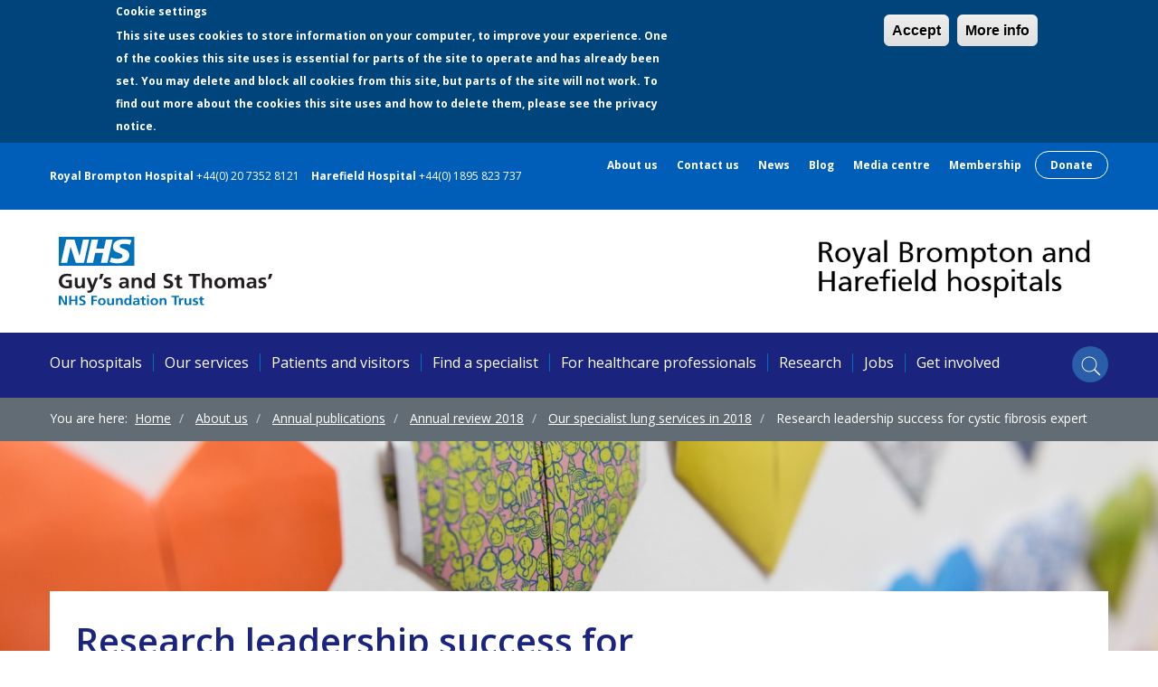

--- FILE ---
content_type: text/html; charset=UTF-8
request_url: https://www.rbht.nhs.uk/about-us/annual-publications/annual-review-2018/our-specialist-lung-services-2018/research-leadership-success-for-cystic-fibrosis-expert
body_size: 63015
content:
<!DOCTYPE html>
<html  lang="en" dir="ltr">
  <head>
    <meta http-equiv="X-UA-Compatible" content="IE=edge">
    <meta charset="utf-8" />
<meta name="description" content="Consultant physician Dr Nick Simmonds received a national award on behalf of the cystic fibrosis team in recognition of its globally-significant research." />
<meta name="Generator" content="Drupal 10 (https://www.drupal.org)" />
<meta name="MobileOptimized" content="width" />
<meta name="HandheldFriendly" content="true" />
<meta name="viewport" content="width=device-width, initial-scale=1.0" />
<style>div#sliding-popup, div#sliding-popup .eu-cookie-withdraw-banner, .eu-cookie-withdraw-tab {background: #00447C} div#sliding-popup.eu-cookie-withdraw-wrapper { background: transparent; } #sliding-popup h1, #sliding-popup h2, #sliding-popup h3, #sliding-popup p, #sliding-popup label, #sliding-popup div, .eu-cookie-compliance-more-button, .eu-cookie-compliance-secondary-button, .eu-cookie-withdraw-tab { color: #ffffff;} .eu-cookie-withdraw-tab { border-color: #ffffff;}</style>
<link rel="canonical" href="https://www.rbht.nhs.uk/about-us/annual-publications/annual-review-2018/our-specialist-lung-services-2018/research-leadership-success-for-cystic-fibrosis-expert" />
<link rel="shortlink" href="https://www.rbht.nhs.uk/node/2415" />
<script>window.a2a_config=window.a2a_config||{};a2a_config.callbacks=[];a2a_config.overlays=[];a2a_config.templates={};</script>
<style>span a span {
  border-radius: 16px!important;
  padding: 2px;
}</style>

    <link rel="icon" type="image/png" href="/profiles/rbht/themes/nhs/images/favicon/favicon-32.png" sizes="32x32">
    <link rel="icon" type="image/png" href="/profiles/rbht/themes/nhs/images/favicon/favicon-57.png" sizes="57x57">
    <link rel="icon" type="image/png" href="/profiles/rbht/themes/nhs/images/favicon/favicon-76.png" sizes="76x76">
    <link rel="icon" type="image/png" href="/profiles/rbht/themes/nhs/images/favicon/favicon-96.png" sizes="96x96">
    <link rel="icon" type="image/png" href="/profiles/rbht/themes/nhs/images/favicon/favicon-128.png" sizes="128x128">
    <link rel="icon" type="image/png" href="/profiles/rbht/themes/nhs/images/favicon/favicon-228.png" sizes="228x228">
    <!-- Android -->
    <link rel="shortcut icon" type="image/png" href="/profiles/rbht/themes/nhs/images/favicon/favicon-196.png" sizes="196x196">
    <!-- iOS -->
    <link rel="apple-touch-icon" href="/profiles/rbht/themes/nhs/images/favicon/favicon-57.png" sizes="57x57">
    <link rel="apple-touch-icon" href="/profiles/rbht/themes/nhs/images/favicon/favicon-76.png" sizes="76x76">
    <link rel="apple-touch-icon" href="/profiles/rbht/themes/nhs/images/favicon/favicon-96.png" sizes="96x96">
    <link rel="apple-touch-icon" href="/profiles/rbht/themes/nhs/images/favicon/favicon-120.png" sizes="120x120">
    <link rel="apple-touch-icon" href="/profiles/rbht/themes/nhs/images/favicon/favicon-152.png" sizes="152x152">
    <link rel="apple-touch-icon" href="/profiles/rbht/themes/nhs/images/favicon/favicon-180.png" sizes="180x180">
        <title>Research leadership success for cystic fibrosis expert | Royal Brompton &amp; Harefield hospitals</title>
    <link rel="stylesheet" media="all" href="/sites/default/files/css/css_0aGGZ-dZwY0Z8vOgpO8tNjXz6DgCeyKYNMd0gMHOvmo.css?delta=0&amp;language=en&amp;theme=nhs&amp;include=eJx1jUsOwyAMRC9E6iMhQ0yCYpgIO2pz-0b97NrVjJ70ZnieHdxP4k-5lYHuIQFuPninMrjJHWMLGYqR8KBZCh_qQY6Yga3KFW3Xyj0L_YLxa_TVaFEk1sn81NqXNwIWlalczxZMeOQ18l4jH47XirjQHx7sNJdGiU2e9GlRkQ" />
<link rel="stylesheet" media="all" href="https://cdn.jsdelivr.net/npm/entreprise7pro-bootstrap@3.4.8/dist/css/bootstrap.min.css" integrity="sha256-zL9fLm9PT7/fK/vb1O9aIIAdm/+bGtxmUm/M1NPTU7Y=" crossorigin="anonymous" />
<link rel="stylesheet" media="all" href="https://cdn.jsdelivr.net/npm/@unicorn-fail/drupal-bootstrap-styles@0.0.2/dist/3.1.1/7.x-3.x/drupal-bootstrap.min.css" integrity="sha512-nrwoY8z0/iCnnY9J1g189dfuRMCdI5JBwgvzKvwXC4dZ+145UNBUs+VdeG/TUuYRqlQbMlL4l8U3yT7pVss9Rg==" crossorigin="anonymous" />
<link rel="stylesheet" media="all" href="https://cdn.jsdelivr.net/npm/@unicorn-fail/drupal-bootstrap-styles@0.0.2/dist/3.1.1/8.x-3.x/drupal-bootstrap.min.css" integrity="sha512-jM5OBHt8tKkl65deNLp2dhFMAwoqHBIbzSW0WiRRwJfHzGoxAFuCowGd9hYi1vU8ce5xpa5IGmZBJujm/7rVtw==" crossorigin="anonymous" />
<link rel="stylesheet" media="all" href="https://cdn.jsdelivr.net/npm/@unicorn-fail/drupal-bootstrap-styles@0.0.2/dist/3.2.0/7.x-3.x/drupal-bootstrap.min.css" integrity="sha512-U2uRfTiJxR2skZ8hIFUv5y6dOBd9s8xW+YtYScDkVzHEen0kU0G9mH8F2W27r6kWdHc0EKYGY3JTT3C4pEN+/g==" crossorigin="anonymous" />
<link rel="stylesheet" media="all" href="https://cdn.jsdelivr.net/npm/@unicorn-fail/drupal-bootstrap-styles@0.0.2/dist/3.2.0/8.x-3.x/drupal-bootstrap.min.css" integrity="sha512-JXQ3Lp7Oc2/VyHbK4DKvRSwk2MVBTb6tV5Zv/3d7UIJKlNEGT1yws9vwOVUkpsTY0o8zcbCLPpCBG2NrZMBJyQ==" crossorigin="anonymous" />
<link rel="stylesheet" media="all" href="https://cdn.jsdelivr.net/npm/@unicorn-fail/drupal-bootstrap-styles@0.0.2/dist/3.3.1/7.x-3.x/drupal-bootstrap.min.css" integrity="sha512-ZbcpXUXjMO/AFuX8V7yWatyCWP4A4HMfXirwInFWwcxibyAu7jHhwgEA1jO4Xt/UACKU29cG5MxhF/i8SpfiWA==" crossorigin="anonymous" />
<link rel="stylesheet" media="all" href="https://cdn.jsdelivr.net/npm/@unicorn-fail/drupal-bootstrap-styles@0.0.2/dist/3.3.1/8.x-3.x/drupal-bootstrap.min.css" integrity="sha512-kTMXGtKrWAdF2+qSCfCTa16wLEVDAAopNlklx4qPXPMamBQOFGHXz0HDwz1bGhstsi17f2SYVNaYVRHWYeg3RQ==" crossorigin="anonymous" />
<link rel="stylesheet" media="all" href="https://cdn.jsdelivr.net/npm/@unicorn-fail/drupal-bootstrap-styles@0.0.2/dist/3.4.0/8.x-3.x/drupal-bootstrap.min.css" integrity="sha512-tGFFYdzcicBwsd5EPO92iUIytu9UkQR3tLMbORL9sfi/WswiHkA1O3ri9yHW+5dXk18Rd+pluMeDBrPKSwNCvw==" crossorigin="anonymous" />
<link rel="stylesheet" media="all" href="/sites/default/files/css/css_WlcGRIkk4WgS9sfvOUzBUh3n0_GHAZX2nW5PW2wvTs8.css?delta=9&amp;language=en&amp;theme=nhs&amp;include=eJx1jUsOwyAMRC9E6iMhQ0yCYpgIO2pz-0b97NrVjJ70ZnieHdxP4k-5lYHuIQFuPninMrjJHWMLGYqR8KBZCh_qQY6Yga3KFW3Xyj0L_YLxa_TVaFEk1sn81NqXNwIWlalczxZMeOQ18l4jH47XirjQHx7sNJdGiU2e9GlRkQ" />
<link rel="stylesheet" media="all" href="//fonts.googleapis.com/css?family=Open+Sans:300italic,400italic,600italic,700italic,800italic,400,600,700,300,800" />

    <script type="application/json" data-drupal-selector="drupal-settings-json">{"path":{"baseUrl":"\/","pathPrefix":"","currentPath":"node\/2415","currentPathIsAdmin":false,"isFront":false,"currentLanguage":"en"},"pluralDelimiter":"\u0003","suppressDeprecationErrors":true,"ajaxPageState":{"libraries":"[base64]","theme":"nhs","theme_token":null},"ajaxTrustedUrl":{"\/search":true},"gtag":{"tagId":"","consentMode":false,"otherIds":[],"events":[],"additionalConfigInfo":[]},"gtm":{"tagId":null,"settings":{"data_layer":"dataLayer","include_classes":false,"allowlist_classes":"","blocklist_classes":"","include_environment":false,"environment_id":"","environment_token":""},"tagIds":["GTM-PLL7Z9C"]},"colorbox":{"transition":"elastic","speed":350,"opacity":0.85,"slideshow":false,"slideshowAuto":true,"slideshowSpeed":2500,"slideshowStart":"start slideshow","slideshowStop":"stop slideshow","current":"{current} of {total}","previous":"\u00ab Prev","next":"Next \u00bb","close":"Close","overlayClose":true,"returnFocus":true,"maxWidth":"600px","maxHeight":"98%","initialWidth":"300","initialHeight":"250","fixed":true,"scrolling":true,"mobiledetect":false,"mobiledevicewidth":"480px"},"eu_cookie_compliance":{"cookie_policy_version":"1.0.0","popup_enabled":true,"popup_agreed_enabled":false,"popup_hide_agreed":false,"popup_clicking_confirmation":false,"popup_scrolling_confirmation":false,"popup_html_info":"\u003Cdiv aria-labelledby=\u0022popup-text\u0022 class=\u0022eu-cookie-compliance-banner eu-cookie-compliance-banner-info\u0022\u003E\n  \u003Cdiv class =\u0022popup-content info eu-cookie-compliance-content\u0022\u003E\n    \u003Cdiv id=\u0022popup-text\u0022 class=\u0022eu-cookie-compliance-message\u0022 role=\u0022document\u0022\u003E\n      \u003Ch3\u003E\u003Cb\u003ECookie settings\u003C\/b\u003E\u003C\/h3\u003E\u003Cp\u003EThis site uses cookies to store information on your computer, to improve your experience. One of the cookies this site uses is essential for parts of the site to operate and has already been set.\u0026nbsp;\u003C\/p\u003E\u003Cp\u003EYou may delete and block all cookies from this site, but parts of the site will not work. To find out more about the cookies this site uses and how to delete them, please see the privacy notice.\u0026nbsp;\u003C\/p\u003E\u003Cp\u003E\u0026nbsp;\u003C\/p\u003E\n    \u003C\/div\u003E\n    \u003Cdiv id=\u0022popup-buttons\u0022 class=\u0022eu-cookie-compliance-buttons\u0022\u003E\n      \u003Cbutton type=\u0022button\u0022 class=\u0022agree-button eu-cookie-compliance-agree-button \u0022\u003EAccept\u003C\/button\u003E\n              \u003Cbutton type=\u0022button\u0022 class=\u0022disagree-button find-more-button eu-cookie-compliance-more-button\u0022\u003EMore info\u003C\/button\u003E\n          \u003C\/div\u003E\n  \u003C\/div\u003E\n\u003C\/div\u003E","use_mobile_message":false,"mobile_popup_html_info":"\u003Cdiv aria-labelledby=\u0022popup-text\u0022 class=\u0022eu-cookie-compliance-banner eu-cookie-compliance-banner-info\u0022\u003E\n  \u003Cdiv class =\u0022popup-content info eu-cookie-compliance-content\u0022\u003E\n    \u003Cdiv id=\u0022popup-text\u0022 class=\u0022eu-cookie-compliance-message\u0022 role=\u0022document\u0022\u003E\n      \n    \u003C\/div\u003E\n    \u003Cdiv id=\u0022popup-buttons\u0022 class=\u0022eu-cookie-compliance-buttons\u0022\u003E\n      \u003Cbutton type=\u0022button\u0022 class=\u0022agree-button eu-cookie-compliance-agree-button \u0022\u003EAccept\u003C\/button\u003E\n              \u003Cbutton type=\u0022button\u0022 class=\u0022disagree-button find-more-button eu-cookie-compliance-more-button\u0022\u003EMore info\u003C\/button\u003E\n          \u003C\/div\u003E\n  \u003C\/div\u003E\n\u003C\/div\u003E","mobile_breakpoint":768,"popup_html_agreed":false,"popup_use_bare_css":false,"popup_height":"auto","popup_width":"100%","popup_delay":1,"popup_link":"\/privacy-policy","popup_link_new_window":false,"popup_position":true,"fixed_top_position":false,"popup_language":"en","store_consent":false,"better_support_for_screen_readers":false,"cookie_name":"","reload_page":false,"domain":"","domain_all_sites":false,"popup_eu_only":false,"popup_eu_only_js":false,"cookie_lifetime":365,"cookie_session":0,"set_cookie_session_zero_on_disagree":0,"disagree_do_not_show_popup":false,"method":"default","automatic_cookies_removal":true,"allowed_cookies":"","withdraw_markup":"\u003Cbutton type=\u0022button\u0022 class=\u0022eu-cookie-withdraw-tab\u0022\u003EPrivacy settings\u003C\/button\u003E\n\u003Cdiv aria-labelledby=\u0022popup-text\u0022 class=\u0022eu-cookie-withdraw-banner\u0022\u003E\n  \u003Cdiv class=\u0022popup-content info eu-cookie-compliance-content\u0022\u003E\n    \u003Cdiv id=\u0022popup-text\u0022 class=\u0022eu-cookie-compliance-message\u0022 role=\u0022document\u0022\u003E\n      \u003Ch2\u003EWe use cookies on this site to enhance your user experience\u003C\/h2\u003E\u003Cp\u003EYou have given your consent for us to set cookies.\u003C\/p\u003E\n    \u003C\/div\u003E\n    \u003Cdiv id=\u0022popup-buttons\u0022 class=\u0022eu-cookie-compliance-buttons\u0022\u003E\n      \u003Cbutton type=\u0022button\u0022 class=\u0022eu-cookie-withdraw-button \u0022\u003EWithdraw consent\u003C\/button\u003E\n    \u003C\/div\u003E\n  \u003C\/div\u003E\n\u003C\/div\u003E","withdraw_enabled":false,"reload_options":0,"reload_routes_list":"","withdraw_button_on_info_popup":false,"cookie_categories":[],"cookie_categories_details":[],"enable_save_preferences_button":true,"cookie_value_disagreed":"0","cookie_value_agreed_show_thank_you":"1","cookie_value_agreed":"2","containing_element":"body","settings_tab_enabled":false,"olivero_primary_button_classes":"","olivero_secondary_button_classes":"","close_button_action":"","open_by_default":true,"modules_allow_popup":true,"hide_the_banner":false,"geoip_match":true,"unverified_scripts":[]},"bootstrap":{"forms_has_error_value_toggle":1,"modal_animation":1,"modal_backdrop":"true","modal_focus_input":1,"modal_keyboard":1,"modal_select_text":1,"modal_show":1,"modal_size":"","popover_enabled":1,"popover_animation":1,"popover_auto_close":1,"popover_container":"body","popover_content":"","popover_delay":"0","popover_html":0,"popover_placement":"right","popover_selector":"","popover_title":"","popover_trigger":"click","tooltip_enabled":1,"tooltip_animation":1,"tooltip_container":"body","tooltip_delay":"0","tooltip_html":0,"tooltip_placement":"auto left","tooltip_selector":"","tooltip_trigger":"hover"},"search_api_autocomplete":{"search":{"auto_submit":true}},"user":{"uid":0,"permissionsHash":"1fdc0edbc853221c35c1a0dd4d1f8892aa1fe6b66af18857bddd9ffd75cc9ca7"}}</script>
<script src="/sites/default/files/js/js_M2xkEgd5Qo1It8Ate_TaE7OVAGGHticCXzOPnE2Dg9k.js?scope=header&amp;delta=0&amp;language=en&amp;theme=nhs&amp;include=[base64]"></script>
<script src="/modules/contrib/google_tag/js/gtag.js?t73xy9"></script>
<script src="/modules/contrib/google_tag/js/gtm.js?t73xy9"></script>

  </head>
  <body  class="path-node page-node-type-about-us-page has-glyphicons">
        <a href="#main-content" class="visually-hidden focusable">
      Skip to main content
    </a>
    <noscript><iframe src="https://www.googletagmanager.com/ns.html?id=GTM-PLL7Z9C"
                  height="0" width="0" style="display:none;visibility:hidden"></iframe></noscript>

      <div class="dialog-off-canvas-main-canvas" data-off-canvas-main-canvas>
    


      
    <header id="navbar" role="banner">

    <div class='mini-bar-wrapper'>
      <div class="mini-menu-bar container">
        <div class="row">
          <div class="col-md-12 hidden-xs hidden-sm">
            <div class="row">
              <div class="col-md-6 ">
                  <div class="region region-mini-bar-left">
    <section id="block-royalbromptonwimpolestreet" class="block block-block-content block-block-contentcade7276-fcaf-4793-b42d-ce9263bc7cda clearfix">
  
    

      
            <div class="field field--name-field-name field--type-string field--label-hidden field--item">Royal Brompton Hospital</div>
      
            <div class="field field--name-field-telephone-number field--type-telephone field--label-hidden field--item"><a href="tel:%2B44%280%292073528121">+44(0) 20 7352 8121</a></div>
      
  </section>

<section id="block-harefieldhospital" class="block block-block-content block-block-content9a568547-0a85-4fbf-8e25-ba25d7ce769f clearfix">
  
    

      
            <div class="field field--name-field-name field--type-string field--label-hidden field--item">Harefield Hospital</div>
      
            <div class="field field--name-field-telephone-number field--type-telephone field--label-hidden field--item"><a href="tel:%2B44%280%291895823737">+44(0) 1895 823 737</a></div>
      
  </section>


  </div>

              </div>
              <div class="col-md-6 text-right">
                  <div class="region region-mini-bar-right">
    <nav role="navigation" aria-labelledby="block-secondarynavigation-menu" id="block-secondarynavigation">
            
  <h2 class="visually-hidden" id="block-secondarynavigation-menu">Secondary navigation</h2>
  

        
              <ul class="menu nav">
                            <li class="expanded dropdown active">
        <a href="/about-us">About us</a>
                                  <ul class="menu dropdown-menu">
                            <li>
        <a href="/about-us/what-we-do" title="Royal Brompton &amp; Harefield NHS Foundation Trust is the largest specialist heart and lung centre in the UK and among the largest in Europe." data-drupal-link-system-path="node/105">What we do</a>
                  </li>
                        <li>
        <a href="/about-us/kings-health-partners-collaboration" data-drupal-link-system-path="node/2149">King&#039;s Health Partners collaboration</a>
                  </li>
                        <li class="expanded active">
        <a href="/about-us/annual-publications" data-drupal-link-system-path="node/599">Annual publications</a>
                                  <ul class="menu dropdown-menu">
                            <li>
        <a href="/about-us/annual-publications/annual-review-2020/21" data-drupal-link-system-path="node/2967">Annual review 2020/21</a>
                  </li>
                        <li>
        <a href="/about-us/annual-publications/annual-review-2019/20" data-drupal-link-system-path="node/2850">Annual review 2019/20</a>
                  </li>
                        <li>
        <a href="/about-us/annual-publications/annual-review-2019" data-drupal-link-system-path="node/2602">Annual Review 2019</a>
                  </li>
                        <li class="expanded active">
        <a href="/about-us/annual-publications/annual-review-2018" data-drupal-link-system-path="node/2392">Annual review 2018</a>
                                  <ul class="menu dropdown-menu">
                            <li>
        <a href="/about-us/annual-publications/annual-review-2018/introduction-our-chair-and-chief-executive" data-drupal-link-system-path="node/2393">Introduction from our chair and chief executive</a>
                  </li>
                        <li>
        <a href="/about-us/annual-publications/annual-review-2018/about-us" data-drupal-link-system-path="node/2394">About us</a>
                  </li>
                        <li>
        <a href="/about-us/annual-publications/annual-review-2018/our-vision-and-values" data-drupal-link-system-path="node/2395">Our vision and values</a>
                  </li>
                        <li>
        <a href="/about-us/annual-publications/annual-review-2018/performance-and-achievements" data-drupal-link-system-path="node/2396">Performance and achievements</a>
                  </li>
                        <li>
        <a href="/about-us/annual-publications/annual-review-2018/health-secretary-visits-royal-brompton" data-drupal-link-system-path="node/2397">Health secretary visits Royal Brompton</a>
                  </li>
                        <li>
        <a href="/about-us/annual-publications/annual-review-2018/new-partnership-takes-heart-and-lung-care-and-research-new-level" data-drupal-link-system-path="node/2398">New partnership takes heart and lung care and research to a new level</a>
                  </li>
                        <li>
        <a href="/about-us/annual-publications/annual-review-2018/darwin-programme" data-drupal-link-system-path="node/2399">The Darwin programme</a>
                  </li>
                        <li>
        <a href="/about-us/annual-publications/annual-review-2018/our-specialist-heart-services-2018" data-drupal-link-system-path="node/2403">Our specialist heart services in 2018</a>
                  </li>
                        <li class="expanded active">
        <a href="/about-us/annual-publications/annual-review-2018/our-specialist-lung-services-2018" data-drupal-link-system-path="node/2409">Our specialist lung services in 2018</a>
                                  <ul class="menu dropdown-menu">
                            <li>
        <a href="/about-us/annual-publications/annual-review-2018/our-specialist-lung-services-2018/new-procedure-gives-asthma-sufferers-hope" data-drupal-link-system-path="node/2410">New procedure gives asthma sufferers hope</a>
                  </li>
                        <li>
        <a href="/about-us/annual-publications/annual-review-2018/our-specialist-lung-services-2018/study-highlights-potential-for-life-changing-lung-procedure" data-drupal-link-system-path="node/2411">Study highlights potential for life-changing lung procedure</a>
                  </li>
                        <li>
        <a href="/about-us/annual-publications/annual-review-2018/our-specialist-lung-services-2018/trust-experts-help-shape-future-respiratory-medicine" data-drupal-link-system-path="node/2412">Trust experts help shape the future of respiratory medicine</a>
                  </li>
                        <li>
        <a href="/about-us/annual-publications/annual-review-2018/our-specialist-lung-services-2018/new-medicines-help-improve-quality-life" data-drupal-link-system-path="node/2413">New medicines help improve quality of life</a>
                  </li>
                        <li>
        <a href="/about-us/annual-publications/annual-review-2018/our-specialist-lung-services-2018/research-show-benefits-tai-chi-for-patients-copd" data-drupal-link-system-path="node/2414">Research show benefits of Tai Chi for patients with COPD</a>
                  </li>
                        <li class="active">
        <a href="/about-us/annual-publications/annual-review-2018/our-specialist-lung-services-2018/research-leadership-success-for-cystic-fibrosis-expert" data-drupal-link-system-path="node/2415" class="is-active" aria-current="page">Research leadership success for cystic fibrosis expert</a>
                  </li>
        </ul>
  
            </li>
                        <li>
        <a href="/about-us/annual-publications/annual-review-2018/dedicated-service-for-children-and-young-people" data-drupal-link-system-path="node/2416">A dedicated service for children and young people</a>
                  </li>
                        <li>
        <a href="/about-us/annual-publications/annual-review-2018/smooth-transition-supporting-young-people-moving-child-adult-services" data-drupal-link-system-path="node/2425">A smooth transition: supporting young people moving from child to adult services</a>
                  </li>
                        <li>
        <a href="/about-us/annual-publications/annual-review-2018/record-breaking-year-for-harefield-transplants" data-drupal-link-system-path="node/2431">Record-breaking year for Harefield transplants</a>
                  </li>
                        <li>
        <a href="/about-us/annual-publications/annual-review-2018/research-highlights" data-drupal-link-system-path="node/2436">Research highlights</a>
                  </li>
                        <li>
        <a href="/about-us/annual-publications/annual-review-2018/medical-education" data-drupal-link-system-path="node/2437">Medical education</a>
                  </li>
                        <li>
        <a href="/about-us/annual-publications/annual-review-2018/listening-our-patients" data-drupal-link-system-path="node/2438">Listening to our patients</a>
                  </li>
                        <li>
        <a href="/about-us/annual-publications/annual-review-2018/emergency-planning-and-preparedness" data-drupal-link-system-path="node/2439">Emergency planning and preparedness</a>
                  </li>
                        <li>
        <a href="/about-us/annual-publications/annual-review-2018/rehabilitation-and-therapies" data-drupal-link-system-path="node/2440">Rehabilitation and therapies</a>
                  </li>
                        <li>
        <a href="/about-us/annual-publications/annual-review-2018/our-charities" data-drupal-link-system-path="node/2441">Our charities</a>
                  </li>
                        <li>
        <a href="/about-us/annual-publications/annual-review-2018/healing-arts" data-drupal-link-system-path="node/2442">The healing arts</a>
                  </li>
                        <li>
        <a href="/about-us/annual-publications/annual-review-2018/our-profile-media" data-drupal-link-system-path="node/2443">Our profile in the media</a>
                  </li>
                        <li>
        <a href="/about-us/annual-publications/annual-review-2018/governance" data-drupal-link-system-path="node/2444">Governance</a>
                  </li>
                        <li>
        <a href="/about-us/annual-publications/annual-review-2018/trust-accounts-for-year-ended-31-march-2018" data-drupal-link-system-path="node/2445">Trust accounts for year ended 31 March 2018</a>
                  </li>
        </ul>
  
            </li>
        </ul>
  
            </li>
                        <li>
        <a href="/about-us/become-a-member" title="" id="" name="" rel="" target="" accesskey="" data-drupal-link-system-path="node/1397">Become a member</a>
                  </li>
                        <li>
        <a href="/about-us/our-history" data-drupal-link-system-path="node/514">Our history</a>
                  </li>
                        <li>
        <a href="/about-us/our-charities-and-rbharts" data-drupal-link-system-path="node/619">Our charities and rb&amp;hArts</a>
                  </li>
                        <li>
        <a href="/about-us/royal-brompton-and-harefield-hospitals-alumni-network" data-drupal-link-system-path="node/2826">Our alumni network</a>
                  </li>
                        <li>
        <a href="/about-us/freedom-information" data-drupal-link-system-path="node/1674">Freedom of Information</a>
                  </li>
                        <li>
        <a href="/about-us/more-than-a-hospital-podcast" data-drupal-link-system-path="node/5830">Podcast</a>
                  </li>
        </ul>
  
            </li>
                        <li>
        <a href="/contact" title="" id="" name="" rel="" style="" target="" accesskey="" data-drupal-link-system-path="node/56">Contact us</a>
                  </li>
                        <li>
        <a href="/news" title="" id="" name="" rel="" style="" target="" accesskey="" data-drupal-link-system-path="node/2744">News</a>
                  </li>
                        <li>
        <a href="/blog" title="" id="" name="" rel="" target="" accesskey="" data-drupal-link-system-path="blog">Blog</a>
                  </li>
                        <li>
        <a href="/media" title="" id="" name="" rel="" target="" accesskey="" data-drupal-link-system-path="node/108">Media centre</a>
                  </li>
                        <li>
        <a href="/about-us/become-a-member" title="" id="" name="" rel="" target="" accesskey="" data-drupal-link-system-path="node/1397">Membership</a>
                  </li>
        </ul>
  


  </nav>
<section id="block-donation" class="block block-block-content block-block-content550b3b15-afb8-4946-91b1-0b99afd0ed03 clearfix">
  
    

      
            <div class="field field--name-field-single-cta-link field--type-link field--label-hidden field--item"><a href="https://www.rbhcharity.org/donate/">Donate</a></div>
      
  </section>


  </div>

              </div>
             </div>
          </div>
        </div>
      </div>
    </div>

    <div class="container level2">
        <div class="region region-header-bar">
    <div class="row logos">
  <div class="col-50-50">
    <div id="main-logo">
      <div class="region region-logo-bar">
          <a class="logo navbar-btn pull-left" href='https://www.guysandstthomas.nhs.uk/' title='Guys and St Thomas' rel="home">
            <img src='/profiles/rbht/themes/nhs/images/NHS_Guys_Logo.svg' alt='NHS' id='nhs-logo'>
          </a>
      </div>
    </div>
  </div>
  <div class="col-50-50">
    <div id="rbht-nhs-logo">
      <a href='/' title='Royal Brompton and Harefield Hospitals' rel="home">
        <img src="/profiles/rbht/themes/nhs/RBHH2.svg" alt="Royal Brompton and Harefield Hospitals">
      </a>
    </div>
  </div>
</div>

  </div>

    </div>

    <div class="navbar-wrapper">
        <div class="container">
          <div class="navbar-header">
            
                                      <div class='mobile-options'>
                <div class="mobile-menu-search">
                  <img src="/profiles/rbht/themes/nhs/images/icon-mag-white.svg" alt="Search Icon" height="23" width="23">
                </div>
                <span class='divider'></span>
                <button type="button" class="navbar-toggle" data-toggle="collapse" data-target="#navbar-collapse">
                  <div class='mobile-menu-text'>Menu</div>
                  <div class='mobile-menu-lines'>
                    <span class="sr-only">Toggle navigation</span>
                    <span class="icon-bar"></span>
                    <span class="icon-bar"></span>
                    <span class="icon-bar"></span>
                  </div>
                </button>
              </div>
                      </div>
                                <div id="navbar-collapse" class="navbar-collapse collapse">
                <div class="region region-navigation-collapsible">
    <nav role="navigation" aria-labelledby="block-nhs-main-menu-menu" id="block-nhs-main-menu">
            
  <h2 class="visually-hidden" id="block-nhs-main-menu-menu">Main navigation</h2>
  

        
      <ul class="menu menu--main nav navbar-nav">
                      <li class="first">
                                        <a href="/our-hospitals" title="" id="" name="" rel="" target="" accesskey="" data-drupal-link-system-path="node/9">Our hospitals</a>
              </li>
                      <li>
                                        <a href="/our-services" title="" id="" name="" rel="" target="" accesskey="" data-drupal-link-system-path="node/26">Our services</a>
              </li>
                      <li>
                                        <a href="/patients-visitors" title="Patients and visitors" id="" name="" rel="" style="" target="" accesskey="" data-drupal-link-system-path="node/48">Patients and visitors</a>
              </li>
                      <li>
                                        <a href="/specialists" title="" id="" name="" rel="" target="" accesskey="" data-drupal-link-system-path="specialists">Find a specialist</a>
              </li>
                      <li>
                                        <a href="/for-healthcare-professionals" title="" id="" name="" rel="" style="" target="" accesskey="" data-drupal-link-system-path="node/66">For healthcare professionals</a>
              </li>
                      <li>
                                        <a href="/research" title="" id="" name="" rel="" style="" target="" accesskey="" data-drupal-link-system-path="node/37">Research</a>
              </li>
                      <li>
                                        <a href="/careers" title="" id="" name="" rel="" target="" accesskey="" data-drupal-link-system-path="node/59">Jobs</a>
              </li>
                      <li class="last">
                                        <a href="/get-involved" data-drupal-link-system-path="node/5710">Get involved</a>
              </li>
        </ul>
  

  </nav>
<nav role="navigation" aria-labelledby="block-secondarynavigation-2-menu" id="block-secondarynavigation-2">
            
  <h2 class="visually-hidden" id="block-secondarynavigation-2-menu">Secondary navigation</h2>
  

        
              <ul class="menu nav">
                            <li class="active">
        <a href="/about-us" title="" id="" name="" rel="" style="" target="" accesskey="" data-drupal-link-system-path="node/106">About us</a>
                  </li>
                        <li>
        <a href="/contact" title="" id="" name="" rel="" style="" target="" accesskey="" data-drupal-link-system-path="node/56">Contact us</a>
                  </li>
                        <li>
        <a href="/news" title="" id="" name="" rel="" style="" target="" accesskey="" data-drupal-link-system-path="node/2744">News</a>
                  </li>
                        <li>
        <a href="/blog" title="" id="" name="" rel="" target="" accesskey="" data-drupal-link-system-path="blog">Blog</a>
                  </li>
                        <li>
        <a href="/media" title="" id="" name="" rel="" target="" accesskey="" data-drupal-link-system-path="node/108">Media centre</a>
                  </li>
                        <li>
        <a href="/about-us/become-a-member" title="" id="" name="" rel="" target="" accesskey="" data-drupal-link-system-path="node/1397">Membership</a>
                  </li>
        </ul>
  


  </nav>

  </div>

              <button type="button" class='narrow-menu'>
                  <div class='narrow-menu-text'>More</div>
                  <div class='narrow-menu-lines'>
                    <span class="icon-bar"></span>
                    <span class="icon-bar"></span>
                    <span class="icon-bar"></span>
                  </div>
                </button>
              <div class='main-navbar-search'>
               <section class="views-exposed-form block block-views block-views-exposed-filter-blocksearch-page-1 clearfix" data-drupal-selector="views-exposed-form-search-page-1" id="block-exposedformsearchpage-1">
  
    

      <form action="/search" method="get" id="views-exposed-form-search-page-1" accept-charset="UTF-8">
  <div class="form--inline form-inline clearfix">
  <div class="form-item js-form-item form-type-search-api-autocomplete js-form-type-search-api-autocomplete form-item-query js-form-item-query form-group form-autocomplete">
      <label for="edit-query" class="control-label">Search: name, specialism, conditions, treatments, tests or services</label>
  
  
  <div class="input-group"><input data-drupal-selector="edit-query" data-search-api-autocomplete-search="search" class="form-autocomplete form-text form-control" data-autocomplete-path="/search_api_autocomplete/search?display=page_1&amp;&amp;filter=query" type="text" id="edit-query" name="query" value="" size="30" maxlength="128" /><span class="input-group-addon"><span class="icon glyphicon glyphicon-refresh ajax-progress ajax-progress-throbber" aria-hidden="true"></span></span></div>

  
  
  </div>
<div data-drupal-selector="edit-actions" class="form-actions form-group js-form-wrapper form-wrapper" id="edit-actions--2"><button data-drupal-selector="edit-submit-search" class="button js-form-submit form-submit btn-primary btn icon-before" type="submit" id="edit-submit-search" value="Search"><span class="icon glyphicon glyphicon-search" aria-hidden="true"></span>
Search</button></div>

</div>

</form>

  </section>


              </div>
            </div>
                    <span class='top-search-icon'>
            <img class="svg-white-icon" src="/profiles/rbht/themes/nhs/images/icon-mag-white.svg" alt="Search Icon" height="18" width="18">
          </span>
        </div>
        <div class='nav-bar-search'>
          <section class="views-exposed-form block block-views block-views-exposed-filter-blocksearch-page-1 clearfix" data-drupal-selector="views-exposed-form-search-page-1" id="block-exposedformsearchpage-search-box">
  
    

      <form action="/search" method="get" id="views-exposed-form-search-page-home" accept-charset="UTF-8">
  <div class="form--inline form-inline clearfix">
  <div class="form-item js-form-item form-type-search-api-autocomplete js-form-type-search-api-autocomplete form-item-query js-form-item-query form-group form-autocomplete">
      <label for="edit-query--2" class="control-label">Search: name, specialism, conditions, treatments, tests or services</label>
  
  
  <div class="input-group"><input data-drupal-selector="edit-query" data-search-api-autocomplete-search="search" class="form-autocomplete form-text form-control" data-autocomplete-path="/search_api_autocomplete/search?display=page_1&amp;&amp;filter=query" type="text" id="edit-query--2" name="query" value="" size="30" maxlength="128" /><span class="input-group-addon"><span class="icon glyphicon glyphicon-refresh ajax-progress ajax-progress-throbber" aria-hidden="true"></span></span></div>

  
  
  </div>
<div data-drupal-selector="edit-actions" class="form-actions form-group js-form-wrapper form-wrapper" id="edit-actions--3"><button data-drupal-selector="edit-submit-search-2" class="button js-form-submit form-submit btn-primary btn icon-before" type="submit" id="edit-submit-search--2" value="Search"><span class="icon glyphicon glyphicon-search" aria-hidden="true"></span>
Search</button></div>

</div>

</form>

  </section>


        </div>
      </div>
  </header>
  
              <section role="complementary">
    <div class="breadcrumb-background">
      <div class="container">
        <div class="row">
          <div class='breadcrumb_text white'>
            <div>You are here:</div>  <div class="region region-breadcrumb">
        <ol class="breadcrumb">
          <li >
                  <a href="/">Home</a>
              </li>
          <li >
                  <a href="/about-us">About us</a>
              </li>
          <li >
                  <a href="/about-us/annual-publications">Annual publications</a>
              </li>
          <li >
                  <a href="/about-us/annual-publications/annual-review-2018">Annual review 2018</a>
              </li>
          <li >
                  <a href="/about-us/annual-publications/annual-review-2018/our-specialist-lung-services-2018">Our specialist lung services in 2018</a>
              </li>
          <li  class="active">
                  Research leadership success for cystic fibrosis expert
              </li>
      </ol>


  </div>

          </div>
        </div>
      </div>
    </div>
    <div class="featured-area-image" style="background-image: url('https://www.rbht.nhs.uk/sites/default/files/styles/header_image/public/Banner%20images/Hearts%20banner.jpg?h=162e3e1d&amp;itok=32DOOFdZ');"></div>
  </section>


        
  <main>
    <div class="main-container-wrapper  bg-white">
      <div class="main-container container js-quickedit-main-content">
        <div class="row">

                    
                    
                                                  <section class="col-sm-8">

                                                      <div class="highlighted">  <div class="region region-highlighted">
    <div data-drupal-messages-fallback class="hidden"></div>

  </div>
</div>
                          
                        
            
                                      <a id="main-content"></a>
              <h1 class='article-title'>
                Research leadership success for cystic fibrosis expert
              </h1>
                <div class="region region-content">
      <article class="about-us-page full clearfix">

  
    

  
  <div class="content">
    
            <div class="field field--name-body field--type-text-with-summary field--label-hidden field--item"><p><img alt="Dr Nick Simmonds" data-entity-type="file" data-entity-uuid="196ac6b3-8849-42b3-a6b1-39c761b6e9b8" height="297" src="/sites/default/files/inline-images/Nick-Simmonds_0.jpg" width="296" class="align-right" loading="lazy">Consultant physician <a href="https://www.rbht.nhs.uk/specialists/dr-nicholas-simmonds">Dr Nick Simmonds</a> received a national award on behalf of the cystic fibrosis team in recognition of its globally-significant research.&nbsp;</p>

<p>The Clinical Research Network Awards from the Royal College of Physicians (RCP) and National Institute for Health Research recognise outstanding research leadership in the NHS.&nbsp;</p>

<p>Dr Simmonds, who was also this appointed to the position of associate director of the cystic fibrosis department alongside colleague Dr Su Madge, was presented with the award at the RCP's Harveian Oration - a keynote lecture that has been held annually for 500 years.&nbsp;</p>

<p>While Dr Simmonds was the named recipient, he is clear that the award was a result of teamwork, saying:&nbsp;</p>

<p>"Research is something I feel very passionate about, so to receive this recognition is extremely pleasing.&nbsp;</p>

<p>"The award is important because it acknowledges research that takes place specifically within the NHS - I believe that ensuring research is embedded into our daily practice is a vital way to deliver high-quality patient care and outcomes.&nbsp;</p>

<p>"We have a strong culture&nbsp;of research in this Trust and without the support of my colleagues and the wider cystic fibrosis research team, this would never have been possible."</p>

<hr>
<p><a href="https://www.rbht.nhs.uk/about-us/annual-publications/annual-review-2018/our-specialist-lung-services-2018/research-show-benefits-tai-chi-for-patients-copd">&lt; Research shows benefits of Tai Chi for patients with COPD</a></p>

<p><a href="https://www.rbht.nhs.uk/about-us/annual-publications/annual-review-2018/dedicated-service-for-children-and-young-people">A dedicated service for children and young people &gt;&nbsp;</a></p></div>
      
  </div>

</article>


  </div>


                      </section>

                                              <aside class="col-sm-4" role="complementary">
                  <div class="region region-sidebar-second">
    <nav role="navigation" aria-labelledby="block-secondarynavigation-5-menu" id="block-secondarynavigation-5">
            
  <h2 class="visually-hidden" id="block-secondarynavigation-5-menu">About Us Page sidebar menu</h2>
  

        

              <ul class="menu nav research-sidebar">
                                              <li class="expanded dropdown active">
                                                                        <a href="/about-us" class='non-active'>About us </a>
                                                      <ul class="menu research-sidebar location-details">
                                                <li>
              <a href="/about-us/what-we-do" title="Royal Brompton &amp; Harefield NHS Foundation Trust is the largest specialist heart and lung centre in the UK and among the largest in Europe." data-drupal-link-system-path="node/105">What we do</a>
                                  </li>
                                        <li>
              <a href="/about-us/kings-health-partners-collaboration" data-drupal-link-system-path="node/2149">King&#039;s Health Partners collaboration</a>
                                  </li>
                                        <li class="expanded active">
              <a href="/about-us/annual-publications" data-drupal-link-system-path="node/599">Annual publications</a>
                                                      <ul class="menu research-sidebar location-details">
                                                <li>
              <a href="/about-us/annual-publications/annual-review-2020/21" data-drupal-link-system-path="node/2967">Annual review 2020/21</a>
                                  </li>
                                        <li>
              <a href="/about-us/annual-publications/annual-review-2019/20" data-drupal-link-system-path="node/2850">Annual review 2019/20</a>
                                  </li>
                                        <li>
              <a href="/about-us/annual-publications/annual-review-2019" data-drupal-link-system-path="node/2602">Annual Review 2019</a>
                                  </li>
                                        <li class="expanded active">
              <a href="/about-us/annual-publications/annual-review-2018" data-drupal-link-system-path="node/2392">Annual review 2018</a>
                                                      <ul class="menu research-sidebar location-details">
                                                <li>
              <a href="/about-us/annual-publications/annual-review-2018/introduction-our-chair-and-chief-executive" data-drupal-link-system-path="node/2393">Introduction from our chair and chief executive</a>
                                  </li>
                                        <li>
              <a href="/about-us/annual-publications/annual-review-2018/about-us" data-drupal-link-system-path="node/2394">About us</a>
                                  </li>
                                        <li>
              <a href="/about-us/annual-publications/annual-review-2018/our-vision-and-values" data-drupal-link-system-path="node/2395">Our vision and values</a>
                                  </li>
                                        <li>
              <a href="/about-us/annual-publications/annual-review-2018/performance-and-achievements" data-drupal-link-system-path="node/2396">Performance and achievements</a>
                                  </li>
                                        <li>
              <a href="/about-us/annual-publications/annual-review-2018/health-secretary-visits-royal-brompton" data-drupal-link-system-path="node/2397">Health secretary visits Royal Brompton</a>
                                  </li>
                                        <li>
              <a href="/about-us/annual-publications/annual-review-2018/new-partnership-takes-heart-and-lung-care-and-research-new-level" data-drupal-link-system-path="node/2398">New partnership takes heart and lung care and research to a new level</a>
                                  </li>
                                        <li>
              <a href="/about-us/annual-publications/annual-review-2018/darwin-programme" data-drupal-link-system-path="node/2399">The Darwin programme</a>
                                  </li>
                                        <li>
              <a href="/about-us/annual-publications/annual-review-2018/our-specialist-heart-services-2018" data-drupal-link-system-path="node/2403">Our specialist heart services in 2018</a>
                                  </li>
                                        <li class="expanded active">
              <a href="/about-us/annual-publications/annual-review-2018/our-specialist-lung-services-2018" data-drupal-link-system-path="node/2409">Our specialist lung services in 2018</a>
                                                      <ul class="menu research-sidebar location-details">
                                                <li>
              <a href="/about-us/annual-publications/annual-review-2018/our-specialist-lung-services-2018/new-procedure-gives-asthma-sufferers-hope" data-drupal-link-system-path="node/2410">New procedure gives asthma sufferers hope</a>
                                  </li>
                                        <li>
              <a href="/about-us/annual-publications/annual-review-2018/our-specialist-lung-services-2018/study-highlights-potential-for-life-changing-lung-procedure" data-drupal-link-system-path="node/2411">Study highlights potential for life-changing lung procedure</a>
                                  </li>
                                        <li>
              <a href="/about-us/annual-publications/annual-review-2018/our-specialist-lung-services-2018/trust-experts-help-shape-future-respiratory-medicine" data-drupal-link-system-path="node/2412">Trust experts help shape the future of respiratory medicine</a>
                                  </li>
                                        <li>
              <a href="/about-us/annual-publications/annual-review-2018/our-specialist-lung-services-2018/new-medicines-help-improve-quality-life" data-drupal-link-system-path="node/2413">New medicines help improve quality of life</a>
                                  </li>
                                        <li>
              <a href="/about-us/annual-publications/annual-review-2018/our-specialist-lung-services-2018/research-show-benefits-tai-chi-for-patients-copd" data-drupal-link-system-path="node/2414">Research show benefits of Tai Chi for patients with COPD</a>
                                  </li>
                                        <li class="active">
              <a href="/about-us/annual-publications/annual-review-2018/our-specialist-lung-services-2018/research-leadership-success-for-cystic-fibrosis-expert" data-drupal-link-system-path="node/2415" class="is-active" aria-current="page">Research leadership success for cystic fibrosis expert</a>
                                  </li>
              </ul>
      
                      </li>
                                        <li>
              <a href="/about-us/annual-publications/annual-review-2018/dedicated-service-for-children-and-young-people" data-drupal-link-system-path="node/2416">A dedicated service for children and young people</a>
                                  </li>
                                        <li>
              <a href="/about-us/annual-publications/annual-review-2018/smooth-transition-supporting-young-people-moving-child-adult-services" data-drupal-link-system-path="node/2425">A smooth transition: supporting young people moving from child to adult services</a>
                                  </li>
                                        <li>
              <a href="/about-us/annual-publications/annual-review-2018/record-breaking-year-for-harefield-transplants" data-drupal-link-system-path="node/2431">Record-breaking year for Harefield transplants</a>
                                  </li>
                                        <li>
              <a href="/about-us/annual-publications/annual-review-2018/research-highlights" data-drupal-link-system-path="node/2436">Research highlights</a>
                                  </li>
                                        <li>
              <a href="/about-us/annual-publications/annual-review-2018/medical-education" data-drupal-link-system-path="node/2437">Medical education</a>
                                  </li>
                                        <li>
              <a href="/about-us/annual-publications/annual-review-2018/listening-our-patients" data-drupal-link-system-path="node/2438">Listening to our patients</a>
                                  </li>
                                        <li>
              <a href="/about-us/annual-publications/annual-review-2018/emergency-planning-and-preparedness" data-drupal-link-system-path="node/2439">Emergency planning and preparedness</a>
                                  </li>
                                        <li>
              <a href="/about-us/annual-publications/annual-review-2018/rehabilitation-and-therapies" data-drupal-link-system-path="node/2440">Rehabilitation and therapies</a>
                                  </li>
                                        <li>
              <a href="/about-us/annual-publications/annual-review-2018/our-charities" data-drupal-link-system-path="node/2441">Our charities</a>
                                  </li>
                                        <li>
              <a href="/about-us/annual-publications/annual-review-2018/healing-arts" data-drupal-link-system-path="node/2442">The healing arts</a>
                                  </li>
                                        <li>
              <a href="/about-us/annual-publications/annual-review-2018/our-profile-media" data-drupal-link-system-path="node/2443">Our profile in the media</a>
                                  </li>
                                        <li>
              <a href="/about-us/annual-publications/annual-review-2018/governance" data-drupal-link-system-path="node/2444">Governance</a>
                                  </li>
                                        <li>
              <a href="/about-us/annual-publications/annual-review-2018/trust-accounts-for-year-ended-31-march-2018" data-drupal-link-system-path="node/2445">Trust accounts for year ended 31 March 2018</a>
                                  </li>
              </ul>
      
                      </li>
              </ul>
      
                      </li>
                                        <li>
              <a href="/about-us/become-a-member" title="" id="" name="" rel="" target="" accesskey="" data-drupal-link-system-path="node/1397">Become a member</a>
                                  </li>
                                        <li>
              <a href="/about-us/our-history" data-drupal-link-system-path="node/514">Our history</a>
                                  </li>
                                        <li>
              <a href="/about-us/our-charities-and-rbharts" data-drupal-link-system-path="node/619">Our charities and rb&amp;hArts</a>
                                  </li>
                                        <li>
              <a href="/about-us/royal-brompton-and-harefield-hospitals-alumni-network" data-drupal-link-system-path="node/2826">Our alumni network</a>
                                  </li>
                                        <li>
              <a href="/about-us/freedom-information" data-drupal-link-system-path="node/1674">Freedom of Information</a>
                                  </li>
                                        <li>
              <a href="/about-us/more-than-a-hospital-podcast" data-drupal-link-system-path="node/5830">Podcast</a>
                                  </li>
              </ul>
      
                      </li>
                                        <li>
              <a href="/contact" title="" id="" name="" rel="" style="" target="" accesskey="" data-drupal-link-system-path="node/56">Contact us</a>
                                  </li>
                                        <li>
              <a href="/news" title="" id="" name="" rel="" style="" target="" accesskey="" data-drupal-link-system-path="node/2744">News</a>
                                  </li>
                                        <li>
              <a href="/blog" title="" id="" name="" rel="" target="" accesskey="" data-drupal-link-system-path="blog">Blog</a>
                                  </li>
                                        <li>
              <a href="/media" title="" id="" name="" rel="" target="" accesskey="" data-drupal-link-system-path="node/108">Media centre</a>
                                  </li>
                                        <li>
              <a href="/about-us/become-a-member" title="" id="" name="" rel="" target="" accesskey="" data-drupal-link-system-path="node/1397">Membership</a>
                                  </li>
              </ul>
      


  </nav>

  </div>

              </aside>
                      
          
          
        </div>
      </div>
    </div>
  </main>






<footer>

  <div class="footer footer-blocks">
    <div class='container'>
      <div class="row">
        <div class="col-sm-3 ">
          <div>
              <div class="region region-footer-first">
    <nav role="navigation" aria-labelledby="block-footer-2-menu" id="block-footer-2">
            
  <h2 class="visually-hidden" id="block-footer-2-menu">Footer</h2>
  

        
      <ul class="menu menu--footer nav">
                      <li class="first">
                                        <a href="/privacy-policy" data-drupal-link-system-path="node/13">Privacy &amp; cookies</a>
              </li>
                      <li>
                                        <a href="/accessibility" data-drupal-link-system-path="node/14">Accessibility</a>
              </li>
                      <li>
                                        <a href="/terms" data-drupal-link-system-path="node/12">Logins</a>
              </li>
                      <li>
                                        <a href="https://www.rbht.nhs.uk/about-us/royal-brompton-and-harefield-hospitals-alumni-network" title="" id="" name="" rel="" style="" target="" accesskey="">Alumni</a>
              </li>
                      <li class="last">
                                        <a href="/careers/current-vacancies" title="" id="" name="" rel="" target="" accesskey="" data-drupal-link-system-path="node/2339">Careers</a>
              </li>
        </ul>
  

  </nav>

  </div>

          </div>
        </div>
        <div class="col-sm-6 ">
          <h2 class="h4">Our hospitals</h2>
          <div class="row">
            <div class="col-xs-6">
                <div class="region region-footer-second">
    <div class="footer-hospitals">
  <div class="footer-hospital-link">
    <a href="/our-hospitals/royal-brompton-hospital">Royal Brompton Hospital</a>
  </div>
  <div class="footer-hospital-address">
    <span class="address-line1">Sydney Street</span>

  </div>
  <div>
    <span class="address-line2">London</span>

    <span class="postal-code">SW3 6NP</span>

  </div>
  <div class="footer-hospital-phone">
    Phone: <a href="tel:02073528121">020 7352 8121</a>
  </div>
</div>
<div class="footer-hospitals">
  <div class="footer-hospital-link">
    <a href="/our-hospitals/harefield-hospital">Harefield Hospital</a>
  </div>
  <div class="footer-hospital-address">
    <span class="address-line1">Hill End Road</span>

  </div>
  <div>
    <span class="address-line2">Harefield</span>

    <span class="postal-code">UB9 6JH</span>

  </div>
  <div class="footer-hospital-phone">
    Phone: <a href="tel:01895823737">01895 823 737</a>
  </div>
</div>
<div class="footer-hospitals">
  <div class="footer-hospital-link">
    <a href="https://www.evelinalondon.nhs.uk/Home.aspx">Evelina London Children&#039;s Hospital</a>
  </div>
  <div class="footer-hospital-address">
    <span class="address-line1">Westminster Bridge Road</span>

  </div>
  <div>
    <span class="address-line2">London</span>

    <span class="postal-code">SE1 7EH</span>

  </div>
  <div class="footer-hospital-phone">
    Phone: <a href="tel:02071887188">020 7188 7188</a>
  </div>
</div>

  </div>

            </div>
            <div class="col-xs-6">
                <div class="region region-footer-third">
    <div class="footer-hospitals">
  <div class="footer-hospital-link">
    <a href="https://www.guysandstthomas.nhs.uk/Home.aspx">Guy&#039;s Hospital</a>
  </div>
  <div class="footer-hospital-address">
    <span class="address-line1">Great Maze Pond</span>

  </div>
  <div>
    <span class="address-line2">London</span>

    <span class="postal-code">SE1 9RT</span>

  </div>
  <div class="footer-hospital-phone">
    Phone: <a href="tel:02071887188">020 7188 7188</a>
  </div>
</div>
<div class="footer-hospitals">
  <div class="footer-hospital-link">
    <a href="https://www.guysandstthomas.nhs.uk/Home.aspx">St Thomas&#039; Hospital</a>
  </div>
  <div class="footer-hospital-address">
    <span class="address-line1">Westminster Bridge Road</span>

  </div>
  <div>
    <span class="address-line2">London</span>

    <span class="postal-code">SE1 7EH</span>

  </div>
  <div class="footer-hospital-phone">
    Phone: <a href="tel:02071887188">020 7188 7188</a>
  </div>
</div>

  </div>

            </div>
          </div>
        </div>
        <div class="col-sm-3">
          <div class="social_links">
            <h2 class="h4">Connect with us on social media</h2>
            <ul class="social_links_wrapper">
              <li class="social_links_item">
                <a id="social_x" href="https://x.com/RBandH" target="_blank" aria-label="Royal Brompton &amp; Harefield hospitals on X"></a>
              </li>
              <li class="social_links_item">
                <a id="youtube" href="https://www.youtube.com/user/RBandH" target="_blank" aria-label="Royal Brompton &amp; Harefield hospitals on YouTube"></a>
              </li>
              <li class="social_links_item">
                <a id="linkedin" href="https://www.linkedin.com/company/royal-brompton-hospital/" target="_blank" aria-label="Royal Brompton &amp; Harefield hospitals on LinkedIn"></a>
              </li>
              <li class="social_links_item">
                <a id="instagram" href="https://www.instagram.com/gstt.nhs/" target="_blank" aria-label="Royal Brompton &amp; Harefield hospitals on Instagram"></a>
              </li>
            </ul>
          </div>
            <div class="region region-footer-four">
    <section id="block-footertext-2" class="block block-block-content block-block-content1020cbb7-ea1c-46c2-a90c-08691264f1ce clearfix">
  
    

      
            <div class="field field--name-field-text field--type-string field--label-hidden field--item">Royal Brompton Hospital and Harefield Hospital are part of Guy’s and St Thomas’ NHS Foundation Trust.</div>
      
  </section>


  </div>

        </div>
      </div>
    </div>
  </div>

      <div class="footer footer_logos">
      <div class='container'>
        <div class='row'>
          <div class='copyright_text col-sm-6 text-left'>
              <div class="region region-footer-logo-first">
    <div class="footer-logos">
  <a href="https://www.cqc.org.uk/provider/RT3" target="_blank" aria-label="Care Quality Commission Logo">
    <img src="/profiles/rbht/themes/nhs/images/cqc-logo.png" alt="Care Quality Commission Logo" />
  </a>
</div>

  </div>

          </div>
          <div class='copyright_text col-sm-6 text-center'>
              <div class="region region-footer-logo-second">
    <div class="footer-logos">
  <a href="https://www.kingshealthpartners.org/" target="_blank" aria-label="Kings Health Partner Logo Block">
    <img src="/profiles/rbht/themes/nhs/images/kings-health-partner.png" alt="Kings Health Partner Logo " />
  </a>
</div>

  </div>

          </div>
        </div>
      </div>
    </div>
  
      <div class="footer_copyright">
      <div class='container'>
        <div class='row'>
          <div class='copyright_text col-sm-12 text-center'>
              <div class="region region-footer-copyright-first">
    <section id="block-copyrighttext" class="block block-block-content block-block-contentdf75171e-c9fc-4dde-81b4-c77cd6dc97c8 clearfix">
  
    

      
            <div class="field field--name-field-text field--type-string field--label-hidden field--item">© 2021 Guy&#039;s and St Thomas&#039; NHS Foundation Trust</div>
      
  </section>


  </div>

          </div>
        </div>
      </div>
    </div>
  
  <div class='container'>
    <div class='row'>
      
    </div>
  </div>

</footer>

  </div>

    
    <script src="/sites/default/files/js/js_WZXljwxCvjl6CGW-oyCa8J3nxHCAqtFGRuv__eK1fZ0.js?scope=footer&amp;delta=0&amp;language=en&amp;theme=nhs&amp;include=[base64]"></script>
<script src="https://static.addtoany.com/menu/page.js" defer></script>
<script src="/sites/default/files/js/js_0VVgNcL3mwUR2R59s2GjMhhwe2MveKV2ZlLVYAkIlVo.js?scope=footer&amp;delta=2&amp;language=en&amp;theme=nhs&amp;include=[base64]"></script>
<script src="https://cdn.jsdelivr.net/npm/entreprise7pro-bootstrap@3.4.8/dist/js/bootstrap.min.js" integrity="sha256-3XV0ZwG+520tCQ6I0AOlrGAFpZioT/AyPuX0Zq2i8QY=" crossorigin="anonymous"></script>
<script src="/sites/default/files/js/js_8_VaI10iyd5qEQ134Tn1pmMpwCk1EddyhNIEuOgCrBE.js?scope=footer&amp;delta=4&amp;language=en&amp;theme=nhs&amp;include=[base64]"></script>

  </body>
</html>
